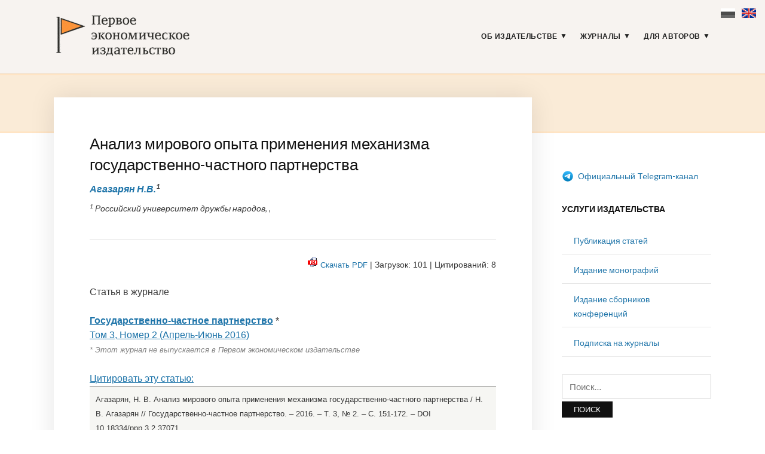

--- FILE ---
content_type: text/html; charset=UTF-8
request_url: https://1economic.ru/lib/37071
body_size: 14670
content:
<!DOCTYPE html>
<html lang="ru-RU">
<head>
<meta charset="UTF-8">
<meta name="viewport" content="width=device-width, initial-scale=1">
<link rel="profile" href="http://gmpg.org/xfn/11">

<link rel="apple-touch-icon" sizes="180x180" href="/apple-touch-icon.png">
<link rel="icon" type="image/png" sizes="32x32" href="/favicon-32x32.png">
<link rel="icon" type="image/png" sizes="16x16" href="/favicon-16x16.png">
<link rel="manifest" href="/site.webmanifest">
<link rel="mask-icon" href="/safari-pinned-tab.svg" color="#5bbad5">
<meta name="msapplication-TileColor" content="#fbf4f2">
<meta name="theme-color" content="#ffffff">

<meta name="yandex-verification" content="41469d366d5c762b" />

<title>Анализ мирового опыта применения механизма государственно-частного партнерства - Агазарян Н.В. / Государственно-частное партнерство / № 2, 2016 - Первое экономическое издательство -</title>
<meta name='robots' content='max-image-preview:large' />
<link rel='dns-prefetch' href='//fonts.googleapis.com' />
<link rel="alternate" type="application/rss+xml" title="Первое экономическое издательство &raquo; Лента" href="https://1economic.ru/feed" />
<link rel="alternate" type="application/rss+xml" title="Первое экономическое издательство &raquo; Лента комментариев" href="https://1economic.ru/comments/feed" />
<style id='wp-img-auto-sizes-contain-inline-css' type='text/css'>
img:is([sizes=auto i],[sizes^="auto," i]){contain-intrinsic-size:3000px 1500px}
/*# sourceURL=wp-img-auto-sizes-contain-inline-css */
</style>
<style id='wp-block-library-inline-css' type='text/css'>
:root{--wp-block-synced-color:#7a00df;--wp-block-synced-color--rgb:122,0,223;--wp-bound-block-color:var(--wp-block-synced-color);--wp-editor-canvas-background:#ddd;--wp-admin-theme-color:#007cba;--wp-admin-theme-color--rgb:0,124,186;--wp-admin-theme-color-darker-10:#006ba1;--wp-admin-theme-color-darker-10--rgb:0,107,160.5;--wp-admin-theme-color-darker-20:#005a87;--wp-admin-theme-color-darker-20--rgb:0,90,135;--wp-admin-border-width-focus:2px}@media (min-resolution:192dpi){:root{--wp-admin-border-width-focus:1.5px}}.wp-element-button{cursor:pointer}:root .has-very-light-gray-background-color{background-color:#eee}:root .has-very-dark-gray-background-color{background-color:#313131}:root .has-very-light-gray-color{color:#eee}:root .has-very-dark-gray-color{color:#313131}:root .has-vivid-green-cyan-to-vivid-cyan-blue-gradient-background{background:linear-gradient(135deg,#00d084,#0693e3)}:root .has-purple-crush-gradient-background{background:linear-gradient(135deg,#34e2e4,#4721fb 50%,#ab1dfe)}:root .has-hazy-dawn-gradient-background{background:linear-gradient(135deg,#faaca8,#dad0ec)}:root .has-subdued-olive-gradient-background{background:linear-gradient(135deg,#fafae1,#67a671)}:root .has-atomic-cream-gradient-background{background:linear-gradient(135deg,#fdd79a,#004a59)}:root .has-nightshade-gradient-background{background:linear-gradient(135deg,#330968,#31cdcf)}:root .has-midnight-gradient-background{background:linear-gradient(135deg,#020381,#2874fc)}:root{--wp--preset--font-size--normal:16px;--wp--preset--font-size--huge:42px}.has-regular-font-size{font-size:1em}.has-larger-font-size{font-size:2.625em}.has-normal-font-size{font-size:var(--wp--preset--font-size--normal)}.has-huge-font-size{font-size:var(--wp--preset--font-size--huge)}.has-text-align-center{text-align:center}.has-text-align-left{text-align:left}.has-text-align-right{text-align:right}.has-fit-text{white-space:nowrap!important}#end-resizable-editor-section{display:none}.aligncenter{clear:both}.items-justified-left{justify-content:flex-start}.items-justified-center{justify-content:center}.items-justified-right{justify-content:flex-end}.items-justified-space-between{justify-content:space-between}.screen-reader-text{border:0;clip-path:inset(50%);height:1px;margin:-1px;overflow:hidden;padding:0;position:absolute;width:1px;word-wrap:normal!important}.screen-reader-text:focus{background-color:#ddd;clip-path:none;color:#444;display:block;font-size:1em;height:auto;left:5px;line-height:normal;padding:15px 23px 14px;text-decoration:none;top:5px;width:auto;z-index:100000}html :where(.has-border-color){border-style:solid}html :where([style*=border-top-color]){border-top-style:solid}html :where([style*=border-right-color]){border-right-style:solid}html :where([style*=border-bottom-color]){border-bottom-style:solid}html :where([style*=border-left-color]){border-left-style:solid}html :where([style*=border-width]){border-style:solid}html :where([style*=border-top-width]){border-top-style:solid}html :where([style*=border-right-width]){border-right-style:solid}html :where([style*=border-bottom-width]){border-bottom-style:solid}html :where([style*=border-left-width]){border-left-style:solid}html :where(img[class*=wp-image-]){height:auto;max-width:100%}:where(figure){margin:0 0 1em}html :where(.is-position-sticky){--wp-admin--admin-bar--position-offset:var(--wp-admin--admin-bar--height,0px)}@media screen and (max-width:600px){html :where(.is-position-sticky){--wp-admin--admin-bar--position-offset:0px}}

/*# sourceURL=wp-block-library-inline-css */
</style><style id='global-styles-inline-css' type='text/css'>
:root{--wp--preset--aspect-ratio--square: 1;--wp--preset--aspect-ratio--4-3: 4/3;--wp--preset--aspect-ratio--3-4: 3/4;--wp--preset--aspect-ratio--3-2: 3/2;--wp--preset--aspect-ratio--2-3: 2/3;--wp--preset--aspect-ratio--16-9: 16/9;--wp--preset--aspect-ratio--9-16: 9/16;--wp--preset--color--black: #000000;--wp--preset--color--cyan-bluish-gray: #abb8c3;--wp--preset--color--white: #ffffff;--wp--preset--color--pale-pink: #f78da7;--wp--preset--color--vivid-red: #cf2e2e;--wp--preset--color--luminous-vivid-orange: #ff6900;--wp--preset--color--luminous-vivid-amber: #fcb900;--wp--preset--color--light-green-cyan: #7bdcb5;--wp--preset--color--vivid-green-cyan: #00d084;--wp--preset--color--pale-cyan-blue: #8ed1fc;--wp--preset--color--vivid-cyan-blue: #0693e3;--wp--preset--color--vivid-purple: #9b51e0;--wp--preset--gradient--vivid-cyan-blue-to-vivid-purple: linear-gradient(135deg,rgb(6,147,227) 0%,rgb(155,81,224) 100%);--wp--preset--gradient--light-green-cyan-to-vivid-green-cyan: linear-gradient(135deg,rgb(122,220,180) 0%,rgb(0,208,130) 100%);--wp--preset--gradient--luminous-vivid-amber-to-luminous-vivid-orange: linear-gradient(135deg,rgb(252,185,0) 0%,rgb(255,105,0) 100%);--wp--preset--gradient--luminous-vivid-orange-to-vivid-red: linear-gradient(135deg,rgb(255,105,0) 0%,rgb(207,46,46) 100%);--wp--preset--gradient--very-light-gray-to-cyan-bluish-gray: linear-gradient(135deg,rgb(238,238,238) 0%,rgb(169,184,195) 100%);--wp--preset--gradient--cool-to-warm-spectrum: linear-gradient(135deg,rgb(74,234,220) 0%,rgb(151,120,209) 20%,rgb(207,42,186) 40%,rgb(238,44,130) 60%,rgb(251,105,98) 80%,rgb(254,248,76) 100%);--wp--preset--gradient--blush-light-purple: linear-gradient(135deg,rgb(255,206,236) 0%,rgb(152,150,240) 100%);--wp--preset--gradient--blush-bordeaux: linear-gradient(135deg,rgb(254,205,165) 0%,rgb(254,45,45) 50%,rgb(107,0,62) 100%);--wp--preset--gradient--luminous-dusk: linear-gradient(135deg,rgb(255,203,112) 0%,rgb(199,81,192) 50%,rgb(65,88,208) 100%);--wp--preset--gradient--pale-ocean: linear-gradient(135deg,rgb(255,245,203) 0%,rgb(182,227,212) 50%,rgb(51,167,181) 100%);--wp--preset--gradient--electric-grass: linear-gradient(135deg,rgb(202,248,128) 0%,rgb(113,206,126) 100%);--wp--preset--gradient--midnight: linear-gradient(135deg,rgb(2,3,129) 0%,rgb(40,116,252) 100%);--wp--preset--font-size--small: 13px;--wp--preset--font-size--medium: 20px;--wp--preset--font-size--large: 36px;--wp--preset--font-size--x-large: 42px;--wp--preset--spacing--20: 0.44rem;--wp--preset--spacing--30: 0.67rem;--wp--preset--spacing--40: 1rem;--wp--preset--spacing--50: 1.5rem;--wp--preset--spacing--60: 2.25rem;--wp--preset--spacing--70: 3.38rem;--wp--preset--spacing--80: 5.06rem;--wp--preset--shadow--natural: 6px 6px 9px rgba(0, 0, 0, 0.2);--wp--preset--shadow--deep: 12px 12px 50px rgba(0, 0, 0, 0.4);--wp--preset--shadow--sharp: 6px 6px 0px rgba(0, 0, 0, 0.2);--wp--preset--shadow--outlined: 6px 6px 0px -3px rgb(255, 255, 255), 6px 6px rgb(0, 0, 0);--wp--preset--shadow--crisp: 6px 6px 0px rgb(0, 0, 0);}:where(.is-layout-flex){gap: 0.5em;}:where(.is-layout-grid){gap: 0.5em;}body .is-layout-flex{display: flex;}.is-layout-flex{flex-wrap: wrap;align-items: center;}.is-layout-flex > :is(*, div){margin: 0;}body .is-layout-grid{display: grid;}.is-layout-grid > :is(*, div){margin: 0;}:where(.wp-block-columns.is-layout-flex){gap: 2em;}:where(.wp-block-columns.is-layout-grid){gap: 2em;}:where(.wp-block-post-template.is-layout-flex){gap: 1.25em;}:where(.wp-block-post-template.is-layout-grid){gap: 1.25em;}.has-black-color{color: var(--wp--preset--color--black) !important;}.has-cyan-bluish-gray-color{color: var(--wp--preset--color--cyan-bluish-gray) !important;}.has-white-color{color: var(--wp--preset--color--white) !important;}.has-pale-pink-color{color: var(--wp--preset--color--pale-pink) !important;}.has-vivid-red-color{color: var(--wp--preset--color--vivid-red) !important;}.has-luminous-vivid-orange-color{color: var(--wp--preset--color--luminous-vivid-orange) !important;}.has-luminous-vivid-amber-color{color: var(--wp--preset--color--luminous-vivid-amber) !important;}.has-light-green-cyan-color{color: var(--wp--preset--color--light-green-cyan) !important;}.has-vivid-green-cyan-color{color: var(--wp--preset--color--vivid-green-cyan) !important;}.has-pale-cyan-blue-color{color: var(--wp--preset--color--pale-cyan-blue) !important;}.has-vivid-cyan-blue-color{color: var(--wp--preset--color--vivid-cyan-blue) !important;}.has-vivid-purple-color{color: var(--wp--preset--color--vivid-purple) !important;}.has-black-background-color{background-color: var(--wp--preset--color--black) !important;}.has-cyan-bluish-gray-background-color{background-color: var(--wp--preset--color--cyan-bluish-gray) !important;}.has-white-background-color{background-color: var(--wp--preset--color--white) !important;}.has-pale-pink-background-color{background-color: var(--wp--preset--color--pale-pink) !important;}.has-vivid-red-background-color{background-color: var(--wp--preset--color--vivid-red) !important;}.has-luminous-vivid-orange-background-color{background-color: var(--wp--preset--color--luminous-vivid-orange) !important;}.has-luminous-vivid-amber-background-color{background-color: var(--wp--preset--color--luminous-vivid-amber) !important;}.has-light-green-cyan-background-color{background-color: var(--wp--preset--color--light-green-cyan) !important;}.has-vivid-green-cyan-background-color{background-color: var(--wp--preset--color--vivid-green-cyan) !important;}.has-pale-cyan-blue-background-color{background-color: var(--wp--preset--color--pale-cyan-blue) !important;}.has-vivid-cyan-blue-background-color{background-color: var(--wp--preset--color--vivid-cyan-blue) !important;}.has-vivid-purple-background-color{background-color: var(--wp--preset--color--vivid-purple) !important;}.has-black-border-color{border-color: var(--wp--preset--color--black) !important;}.has-cyan-bluish-gray-border-color{border-color: var(--wp--preset--color--cyan-bluish-gray) !important;}.has-white-border-color{border-color: var(--wp--preset--color--white) !important;}.has-pale-pink-border-color{border-color: var(--wp--preset--color--pale-pink) !important;}.has-vivid-red-border-color{border-color: var(--wp--preset--color--vivid-red) !important;}.has-luminous-vivid-orange-border-color{border-color: var(--wp--preset--color--luminous-vivid-orange) !important;}.has-luminous-vivid-amber-border-color{border-color: var(--wp--preset--color--luminous-vivid-amber) !important;}.has-light-green-cyan-border-color{border-color: var(--wp--preset--color--light-green-cyan) !important;}.has-vivid-green-cyan-border-color{border-color: var(--wp--preset--color--vivid-green-cyan) !important;}.has-pale-cyan-blue-border-color{border-color: var(--wp--preset--color--pale-cyan-blue) !important;}.has-vivid-cyan-blue-border-color{border-color: var(--wp--preset--color--vivid-cyan-blue) !important;}.has-vivid-purple-border-color{border-color: var(--wp--preset--color--vivid-purple) !important;}.has-vivid-cyan-blue-to-vivid-purple-gradient-background{background: var(--wp--preset--gradient--vivid-cyan-blue-to-vivid-purple) !important;}.has-light-green-cyan-to-vivid-green-cyan-gradient-background{background: var(--wp--preset--gradient--light-green-cyan-to-vivid-green-cyan) !important;}.has-luminous-vivid-amber-to-luminous-vivid-orange-gradient-background{background: var(--wp--preset--gradient--luminous-vivid-amber-to-luminous-vivid-orange) !important;}.has-luminous-vivid-orange-to-vivid-red-gradient-background{background: var(--wp--preset--gradient--luminous-vivid-orange-to-vivid-red) !important;}.has-very-light-gray-to-cyan-bluish-gray-gradient-background{background: var(--wp--preset--gradient--very-light-gray-to-cyan-bluish-gray) !important;}.has-cool-to-warm-spectrum-gradient-background{background: var(--wp--preset--gradient--cool-to-warm-spectrum) !important;}.has-blush-light-purple-gradient-background{background: var(--wp--preset--gradient--blush-light-purple) !important;}.has-blush-bordeaux-gradient-background{background: var(--wp--preset--gradient--blush-bordeaux) !important;}.has-luminous-dusk-gradient-background{background: var(--wp--preset--gradient--luminous-dusk) !important;}.has-pale-ocean-gradient-background{background: var(--wp--preset--gradient--pale-ocean) !important;}.has-electric-grass-gradient-background{background: var(--wp--preset--gradient--electric-grass) !important;}.has-midnight-gradient-background{background: var(--wp--preset--gradient--midnight) !important;}.has-small-font-size{font-size: var(--wp--preset--font-size--small) !important;}.has-medium-font-size{font-size: var(--wp--preset--font-size--medium) !important;}.has-large-font-size{font-size: var(--wp--preset--font-size--large) !important;}.has-x-large-font-size{font-size: var(--wp--preset--font-size--x-large) !important;}
/*# sourceURL=global-styles-inline-css */
</style>

<style id='classic-theme-styles-inline-css' type='text/css'>
/*! This file is auto-generated */
.wp-block-button__link{color:#fff;background-color:#32373c;border-radius:9999px;box-shadow:none;text-decoration:none;padding:calc(.667em + 2px) calc(1.333em + 2px);font-size:1.125em}.wp-block-file__button{background:#32373c;color:#fff;text-decoration:none}
/*# sourceURL=/wp-includes/css/classic-themes.min.css */
</style>
<link rel='stylesheet' id='knbase-style-css' href='https://1economic.ru/wp-content/plugins/knbase/knbase.css?ver=1.0.10.1568613038' type='text/css' media='all' />
<link rel='stylesheet' id='chld_thm_cfg_parent-css' href='https://1economic.ru/wp-content/themes/faith/style.css?ver=1.0.10.1568613038' type='text/css' media='all' />
<link rel='stylesheet' id='faith-style-css' href='https://1economic.ru/wp-content/themes/1economic/style.css?ver=1.0.10.1568613038' type='text/css' media='all' />
<link rel='stylesheet' id='faith-webfonts-css' href='//fonts.googleapis.com/css?family=Lato%3A400%2C400i%2C700%2C700i&#038;subset=latin%2Clatin-ext' type='text/css' media='all' />
<script type="text/javascript" src="https://1economic.ru/wp-includes/js/jquery/jquery.min.js?ver=3.7.1" id="jquery-core-js"></script>
<script type="text/javascript" src="https://1economic.ru/wp-includes/js/jquery/jquery-migrate.min.js?ver=3.4.1" id="jquery-migrate-js"></script>
<script type="text/javascript" src="https://1economic.ru/wp-content/themes/faith/js/jquery.slicknav.min.js?ver=1" id="jquery-slicknav-js"></script>
<script type="text/javascript" src="https://1economic.ru/wp-content/themes/faith/js/superfish.min.js?ver=1" id="jquery-superfish-js"></script>
<link rel="canonical" href="https://1economic.ru/lib/37071" />

<!-- serv-meta -->
<title></title>
<title></title>
<meta name="description" content="В статье анализируется международный опыт развития ГЧП на примере экономически развитых, развивающихся стран, а также стран с переходной экономикой. Работа нацелена на выявление лучших мировых практик в целях определения наиболее благоприятных условий для практической реализации подходов ГЧП в России.
В статье сделан ряд ключевых выводов о том, что ГЧП в инфраструктурных отраслях позволяет странам и регионам привлекать средства для развития и совершенствования энергетики, водоснабжения, транспорта, телекоммуникаций, информационных технологий и других направлений за счет участия частных и государственных учреждений. Там, где существуют региональные проблемы с устаревающей инфраструктурой или требуются более эффективные услуги, партнерство с частным сектором может способствовать укреплению новых решений для комплексного развития стран и регионов.">

<meta property="fb:app_id" content="165098701479352" />
<meta property="og:site_name" content="1ECONOMIC.RU" />
<meta property="og:type" content="article" />
<meta property="og:url" content="https://1economic.ru/lib/37071" />
<meta property="og:locale" content="ru_RU" />
<meta property="og:locale:alternate" content="en_US" />
<meta property="og:title" content="Агазарян Н.В. (2016) Анализ мирового опыта применения механизма государственно-частного партнерства" />
<meta property="og:description" content="В статье анализируется международный опыт развития ГЧП на примере экономически развитых, развивающихся стран, а также стран с переходной экономикой. Работа нацелена на выявление лучших мировых практик в целях определения наиболее благоприятных условий для практической реализации подходов ГЧП в России.
В статье сделан ряд ключевых выводов о том, что ГЧП в инфраструктурных отраслях позволяет странам и регионам привлекать средства для развития и совершенствования энергетики, водоснабжения, транспорта, телекоммуникаций, информационных технологий и других направлений за счет участия частных и государственных учреждений. Там, где существуют региональные проблемы с устаревающей инфраструктурой или требуются более эффективные услуги, партнерство с частным сектором может способствовать укреплению новых решений для комплексного развития стран и регионов." />
<meta property="og:image" content="https://1economic.ru/gr/journals/cover-ppp-200_300.jpg" />
<meta property="og:image:width" content="200" />
<meta property="og:image:height" content="300" />
<meta property="og:image:type" content="image/jpeg" />
<meta property="og:image:alt" content="Государственно-частное партнерство" />
<meta property="og:updated_time" content="1769341418" />
<meta property="twitter:card" content="summary_large_image" />
<meta property="twitter:url" content="https://1economic.ru/lib/37071" />
<meta property="twitter:description" content="В статье анализируется международный опыт развития ГЧП на примере экономически развитых, развивающихся стран, а также стран с переходной экономикой. Работа нацелена на выявление лучших мировых практик в целях определения наиболее благоприятных условий для практической реализации подходов ГЧП в России.
В статье сделан ряд ключевых выводов о том, что ГЧП в инфраструктурных отраслях позволяет странам и регионам привлекать средства для развития и совершенствования энергетики, водоснабжения, транспорта, телекоммуникаций, информационных технологий и других направлений за счет участия частных и государственных учреждений. Там, где существуют региональные проблемы с устаревающей инфраструктурой или требуются более эффективные услуги, партнерство с частным сектором может способствовать укреплению новых решений для комплексного развития стран и регионов." />
<meta property="twitter:image" content="https://1economic.ru/gr/journals/cover-ppp-200_300.jpg" />
<meta property="twitter:title" content="Агазарян Н.В. (2016) Анализ мирового опыта применения механизма государственно-частного партнерства" />
	<style id="faith-custom-header-styles" type="text/css">
			.site-title,
		.site-description {
			position: absolute;
			clip: rect(1px, 1px, 1px, 1px);
		}
		</style>
	<link rel="icon" href="https://1economic.ru/wp-content/uploads/2020/05/cropped-fe_flag_square_512-1-32x32.png" sizes="32x32" />
<link rel="icon" href="https://1economic.ru/wp-content/uploads/2020/05/cropped-fe_flag_square_512-1-192x192.png" sizes="192x192" />
<link rel="apple-touch-icon" href="https://1economic.ru/wp-content/uploads/2020/05/cropped-fe_flag_square_512-1-180x180.png" />
<meta name="msapplication-TileImage" content="https://1economic.ru/wp-content/uploads/2020/05/cropped-fe_flag_square_512-1-270x270.png" />
		<style type="text/css" id="wp-custom-css">
			.paper-submit-button {
    background-color: #e05f28;
    color: #fff;
    padding: 5px 12px;
    -webkit-border-radius: 3px;
    -moz-border-radius: 3px;
    border-radius: 3px;
    text-decoration: none!important;	
}

.paper-submit-button :focus :hover {
    background-color: #e05f28;
    color: #ccc !important;
    padding: 5px 12px;
    -webkit-border-radius: 3px;
    -moz-border-radius: 3px;
    border-radius: 3px;
    text-decoration: none!important;	
}

.paper-submit-link {
	margin-top:20px;
}

.paper-submit-link a {
    background-color: #e05f28;
    color: #fff !important;
    padding: 5px 12px;
    -webkit-border-radius: 3px;
    -moz-border-radius: 3px;
    border-radius: 3px;
    text-decoration: none!important;	
	
}

.paper-submit-link a:focus {
    background-color: #e05f28;
    color: #ccc !important;
    padding: 5px 12px;
    -webkit-border-radius: 3px;
    -moz-border-radius: 3px;
    border-radius: 3px;
    text-decoration: none!important;	
	
}

.paper-submit-link a:hover {
    background-color: #e05f28;
    color: #ccc !important;
    padding: 5px 12px;
    -webkit-border-radius: 3px;
    -moz-border-radius: 3px;
    border-radius: 3px;
    text-decoration: none!important;	
	
}

.paper-submit-link a:active {
    background-color: #e05f28;
    color: #ccc !important;
    padding: 5px 12px;
    -webkit-border-radius: 3px;
    -moz-border-radius: 3px;
    border-radius: 3px;
    text-decoration: none!important;	
	
}

		</style>
		</head>

<body class="wp-singular page-template page-template-page-templates page-template-page-lib page-template-page-templatespage-lib-php page page-id-10 wp-custom-logo wp-theme-faith wp-child-theme-1economic group-blog comments-closed ">

<div id="container">
    <div class="lang-flags"><a><i class="flag-ru-gray" title="Russian (current)">&nbsp;</i></a> &nbsp; <a href="#en" hreflang="en" title="Switch to English"><i class="flag-en">&nbsp;</i></a></div>

	<a class="skip-link screen-reader-text" href="#site-main">Skip to content</a>
	<header class="site-header clearfix" role="banner">
	
		<div class="wrapper wrapper-header clearfix">

			<div class="site-branding clearfix">
				<a href="https://1economic.ru/" class="custom-logo-link" rel="home"><img width="318" height="100" src="https://1economic.ru/wp-content/uploads/2019/09/1economic_logo_line.gif" class="custom-logo" alt="Первое экономическое издательство" /></a>			</div><!-- .site-branding --><!-- ws fix
	
	        	        --><div id="site-header-navigation">
	
		        <div class="navbar-header">

					<div id="menu-main-slick" class="menu-glavnoe-menyu-container"><ul id="menu-slide-in" class="menu"><li id="menu-item-48" class="menu-item menu-item-type-post_type menu-item-object-page menu-item-has-children menu-item-48"><a href="https://1economic.ru/about">Об издательстве</a>
<ul class="sub-menu">
	<li id="menu-item-744" class="menu-item menu-item-type-post_type menu-item-object-page menu-item-744"><a href="https://1economic.ru/vacancy">Вакансии</a></li>
	<li id="menu-item-163" class="menu-item menu-item-type-post_type menu-item-object-page menu-item-163"><a href="https://1economic.ru/contacts">Контакты</a></li>
</ul>
</li>
<li id="menu-item-6" class="menu-item menu-item-type-post_type menu-item-object-page menu-item-has-children menu-item-6"><a href="https://1economic.ru/journals">Журналы</a>
<ul class="sub-menu">
	<li id="menu-item-19" class="menu-item menu-item-type-custom menu-item-object-custom menu-item-19"><a href="/journals/vinec">Вопросы инновационной экономики <sup style="color:#e05f28"> ВАК </sup></a></li>
	<li class="menu-item menu-item-type-custom menu-item-object-custom menu-item-19"><a href="/journals/zhs">Жилищные стратегии <sup style="color:#e05f28"> ВАК </sup></a></li>
	<li class="menu-item menu-item-type-custom menu-item-object-custom menu-item-19"><a href="/journals/ide">Информатизация в цифровой экономике <sup style="color:#e05f28"> ВАК </sup></a></li>
	<li class="menu-item menu-item-type-custom menu-item-object-custom menu-item-19"><a href="/journals/ce">Креативная экономика <sup style="color:#e05f28"> ВАК </sup></a></li>
	<li class="menu-item menu-item-type-custom menu-item-object-custom menu-item-19"><a href="/journals/lim">Лидерство и менеджмент <sup style="color:#e05f28"> ВАК </sup></a></li>
	<li class="menu-item menu-item-type-custom menu-item-object-custom menu-item-19"><a href="/journals/marketing">Маркетинг и маркетинговые исследования <sup style="color:#e05f28"> ВАК </sup></a></li>
	<li class="menu-item menu-item-type-custom menu-item-object-custom menu-item-19"><a href="/journals/ppib">Продовольственная политика и безопасность <sup style="color:#e05f28"> ВАК </sup></a></li>
	<li class="menu-item menu-item-type-custom menu-item-object-custom menu-item-19"><a href="/journals/tek">Теневая экономика <sup style="color:#e05f28"> ВАК </sup></a></li>
	<li class="menu-item menu-item-type-custom menu-item-object-custom menu-item-19"><a href="/journals/ufr">Управление финансовыми рисками <sup style="color:#e05f28"> ВАК </sup></a></li>
	<li class="menu-item menu-item-type-custom menu-item-object-custom menu-item-19"><a href="/journals/evp">Экономика высокотехнологичных производств <sup style="color:#e05f28"> ВАК </sup></a></li>
	<li class="menu-item menu-item-type-custom menu-item-object-custom menu-item-19"><a href="/journals/sport">Экономика и управление в спорте <sup style="color:#e05f28"> ВАК </sup></a></li>
	<li class="menu-item menu-item-type-custom menu-item-object-custom menu-item-19"><a href="/journals/et">Экономика труда <sup style="color:#e05f28"> ВАК </sup></a></li>
	<li class="menu-item menu-item-type-custom menu-item-object-custom menu-item-19"><a href="/journals/asia">Экономика Центральной Азии <sup style="color:#e05f28"> ВАК </sup></a></li>
	<li class="menu-item menu-item-type-custom menu-item-object-custom menu-item-19"><a href="/journals/epp">Экономика, предпринимательство и право <sup style="color:#e05f28"> ВАК </sup></a></li>
	<li class="menu-item menu-item-type-custom menu-item-object-custom menu-item-19"><a href="/journals/ecsec">Экономическая безопасность <sup style="color:#e05f28"> ВАК </sup></a></li>
	<li class="menu-item menu-item-type-custom menu-item-object-custom menu-item-19"><a href="/journals/eo">Экономические отношения <sup style="color:#e05f28"> ВАК </sup></a></li>
</ul>
</li>
<li id="menu-item-344" class="menu-item menu-item-type-post_type menu-item-object-page menu-item-has-children menu-item-344"><a href="https://1economic.ru/for-authors">Для авторов</a>
<ul class="sub-menu">
	<li id="menu-item-198" class="menu-item menu-item-type-post_type menu-item-object-page menu-item-198"><a href="https://1economic.ru/call-for-papers">Публикация статей</a></li>
	<li id="menu-item-199" class="menu-item menu-item-type-post_type menu-item-object-page menu-item-199"><a href="https://1economic.ru/mono">Издание монографий и пособий</a></li>
	<li id="menu-item-200" class="menu-item menu-item-type-post_type menu-item-object-page menu-item-200"><a href="https://1economic.ru/conference">Издание сборников конференций</a></li>
	<li id="menu-item-886" class="menu-item menu-item-type-post_type menu-item-object-page menu-item-886"><a href="https://1economic.ru/events">Конференции и семинары</a></li>
	<li id="menu-item-49" class="menu-item menu-item-type-post_type menu-item-object-page menu-item-49"><a href="https://1economic.ru/policy">Редакционная политика</a></li>
	<li id="menu-item-201" class="menu-item menu-item-type-post_type menu-item-object-page menu-item-201"><a href="https://1economic.ru/policy/instructions">Требования к оформлению рукописей</a></li>
	<li id="menu-item-202" class="menu-item menu-item-type-post_type menu-item-object-page menu-item-202"><a href="https://1economic.ru/policy/revision">Положение о повторном рассмотрении рукописи</a></li>
	<li id="menu-item-203" class="menu-item menu-item-type-post_type menu-item-object-page menu-item-203"><a href="https://1economic.ru/policy/ethics">Положение о публикационной этике</a></li>
	<li id="menu-item-861" class="menu-item menu-item-type-post_type menu-item-object-page menu-item-861"><a href="https://1economic.ru/jel">Коды JEL-классификации</a></li>
	<li id="menu-item-335" class="menu-item menu-item-type-post_type menu-item-object-page menu-item-335"><a href="https://1economic.ru/qa">Вопросы и ответы</a></li>
</ul>
</li>
</ul></div>
		        </div><!-- .navbar-header -->

				
				<nav id="menu-main" role="navigation">
					<ul id="menu-main-menu" class="navbar-nav dropdown sf-menu clearfix"><li class="menu-item menu-item-type-post_type menu-item-object-page menu-item-has-children menu-item-48"><a href="https://1economic.ru/about">Об издательстве</a>
<ul class="sub-menu">
	<li class="menu-item menu-item-type-post_type menu-item-object-page menu-item-744"><a href="https://1economic.ru/vacancy">Вакансии</a></li>
	<li class="menu-item menu-item-type-post_type menu-item-object-page menu-item-163"><a href="https://1economic.ru/contacts">Контакты</a></li>
</ul>
</li>
<li class="menu-item menu-item-type-post_type menu-item-object-page menu-item-has-children menu-item-6"><a href="https://1economic.ru/journals">Журналы</a>
<ul class="sub-menu">
	<li class="menu-item menu-item-type-custom menu-item-object-custom menu-item-19"><a href="/journals/vinec">Вопросы инновационной экономики <sup style="color:#e05f28"> ВАК </sup></a></li>
	<li class="menu-item menu-item-type-custom menu-item-object-custom menu-item-19"><a href="/journals/zhs">Жилищные стратегии <sup style="color:#e05f28"> ВАК </sup></a></li>
	<li class="menu-item menu-item-type-custom menu-item-object-custom menu-item-19"><a href="/journals/ide">Информатизация в цифровой экономике <sup style="color:#e05f28"> ВАК </sup></a></li>
	<li class="menu-item menu-item-type-custom menu-item-object-custom menu-item-19"><a href="/journals/ce">Креативная экономика <sup style="color:#e05f28"> ВАК </sup></a></li>
	<li class="menu-item menu-item-type-custom menu-item-object-custom menu-item-19"><a href="/journals/lim">Лидерство и менеджмент <sup style="color:#e05f28"> ВАК </sup></a></li>
	<li class="menu-item menu-item-type-custom menu-item-object-custom menu-item-19"><a href="/journals/marketing">Маркетинг и маркетинговые исследования <sup style="color:#e05f28"> ВАК </sup></a></li>
	<li class="menu-item menu-item-type-custom menu-item-object-custom menu-item-19"><a href="/journals/ppib">Продовольственная политика и безопасность <sup style="color:#e05f28"> ВАК </sup></a></li>
	<li class="menu-item menu-item-type-custom menu-item-object-custom menu-item-19"><a href="/journals/tek">Теневая экономика <sup style="color:#e05f28"> ВАК </sup></a></li>
	<li class="menu-item menu-item-type-custom menu-item-object-custom menu-item-19"><a href="/journals/ufr">Управление финансовыми рисками <sup style="color:#e05f28"> ВАК </sup></a></li>
	<li class="menu-item menu-item-type-custom menu-item-object-custom menu-item-19"><a href="/journals/evp">Экономика высокотехнологичных производств <sup style="color:#e05f28"> ВАК </sup></a></li>
	<li class="menu-item menu-item-type-custom menu-item-object-custom menu-item-19"><a href="/journals/sport">Экономика и управление в спорте <sup style="color:#e05f28"> ВАК </sup></a></li>
	<li class="menu-item menu-item-type-custom menu-item-object-custom menu-item-19"><a href="/journals/et">Экономика труда <sup style="color:#e05f28"> ВАК </sup></a></li>
	<li class="menu-item menu-item-type-custom menu-item-object-custom menu-item-19"><a href="/journals/asia">Экономика Центральной Азии <sup style="color:#e05f28"> ВАК </sup></a></li>
	<li class="menu-item menu-item-type-custom menu-item-object-custom menu-item-19"><a href="/journals/epp">Экономика, предпринимательство и право <sup style="color:#e05f28"> ВАК </sup></a></li>
	<li class="menu-item menu-item-type-custom menu-item-object-custom menu-item-19"><a href="/journals/ecsec">Экономическая безопасность <sup style="color:#e05f28"> ВАК </sup></a></li>
	<li class="menu-item menu-item-type-custom menu-item-object-custom menu-item-19"><a href="/journals/eo">Экономические отношения <sup style="color:#e05f28"> ВАК </sup></a></li>
</ul>
</li>
<li class="menu-item menu-item-type-post_type menu-item-object-page menu-item-has-children menu-item-344"><a href="https://1economic.ru/for-authors">Для авторов</a>
<ul class="sub-menu">
	<li class="menu-item menu-item-type-post_type menu-item-object-page menu-item-198"><a href="https://1economic.ru/call-for-papers">Публикация статей</a></li>
	<li class="menu-item menu-item-type-post_type menu-item-object-page menu-item-199"><a href="https://1economic.ru/mono">Издание монографий и пособий</a></li>
	<li class="menu-item menu-item-type-post_type menu-item-object-page menu-item-200"><a href="https://1economic.ru/conference">Издание сборников конференций</a></li>
	<li class="menu-item menu-item-type-post_type menu-item-object-page menu-item-886"><a href="https://1economic.ru/events">Конференции и семинары</a></li>
	<li class="menu-item menu-item-type-post_type menu-item-object-page menu-item-49"><a href="https://1economic.ru/policy">Редакционная политика</a></li>
	<li class="menu-item menu-item-type-post_type menu-item-object-page menu-item-201"><a href="https://1economic.ru/policy/instructions">Требования к оформлению рукописей</a></li>
	<li class="menu-item menu-item-type-post_type menu-item-object-page menu-item-202"><a href="https://1economic.ru/policy/revision">Положение о повторном рассмотрении рукописи</a></li>
	<li class="menu-item menu-item-type-post_type menu-item-object-page menu-item-203"><a href="https://1economic.ru/policy/ethics">Положение о публикационной этике</a></li>
	<li class="menu-item menu-item-type-post_type menu-item-object-page menu-item-861"><a href="https://1economic.ru/jel">Коды JEL-классификации</a></li>
	<li class="menu-item menu-item-type-post_type menu-item-object-page menu-item-335"><a href="https://1economic.ru/qa">Вопросы и ответы</a></li>
</ul>
</li>
</ul>				</nav><!-- #menu-main -->
			
			</div><!-- #site-header-navigation -->
						
		</div><!-- .wrapper .wrapper-header .clearfix -->

	</header><!-- .site-header -->
		<div id="ilovewp-hero" class="ilovewp-hero-blankfill">
	</div><!-- #ilovewp-hero -->

	<div id="site-main" class="page-has-frame">

		<div class="wrapper wrapper-main wrapper-reversed clearfix">
		
			<div class="wrapper-frame clearfix">
			
				<main id="site-content" class="site-main" role="main">
				
										
					<div class="site-content-wrapper clearfix">
	
						
<article id="post-10" class="post-10 page type-page status-publish hentry">

	<header class="ilovewp-page-intro ilovewp-page-inner">
		<h1 class="lib-page-title">Анализ мирового опыта применения механизма государственно-частного партнерства</h1><i><p><b><a href="#authors" title="Подробнее...">Агазарян Н.В.</a><sup>1</sup></b><br><small><sup>1</sup> Российский университет дружбы народов, ,</small></p></i>
	</header><!-- .ilovewp-page-intro -->

	<div class="post-single clearfix">

		<p class="download-links" style="font-size:0.9em;"><i title="Доступно в формате PDF" class="avail-pdf">&nbsp;</i><a onclick="pdf_download_click()" class="pdf-download-link" href="/lib/37071/?download=SMKUXKWGMGJWWHZK">Скачать PDF</a> | Загрузок: 101 | Цитирований: 8</p><div id="hidden_related" style="display:none;transition-timing-function: ease;"></div>
        <script>
        function pdf_download_click() {
            var x = document.getElementById('hidden_related');
            if (x.style.display === 'none') {
                x.style.display = 'block';
            } else {
                x.style.display = 'none';
            }
        }
        </script>
        <p>Статья в журнале</p><p><b><a href="/journals/ppp">Государственно-частное партнерство</a> </b>  *<br><a href="/journals/ppp/archive/75086">Том 3, Номер 2 (Апрель-Июнь 2016)</a><br><i><span style="color:gray;font-size:small;" title="Журнал выпускался в Издательстве «Креативная экономика». Архив журнала размещен на этом сайте в исключительно информационных целях">* Этот журнал не выпускается в Первом экономическом издательстве</span></i></p><p style="margin: 0;"><a href="#citation" title="см. все форматы: ГОСТ, APA, AMA/Vancouver, MDPI & ASC">Цитировать эту статью:</a><div class="related-block" style="font-face:Verdana;margin:0; padding:10px; font-size:0.8em;width:100%; background-color:#f6f6f3; border-top-color:gray; border-top-width:1px;border-top-style:solid; border-bottom-color:gray; border-bottom-width:1px;border-bottom-style:solid;">Агазарян, Н. В. Анализ мирового опыта применения механизма государственно-частного партнерства / Н. В. Агазарян // Государственно-частное партнерство. – 2016. – Т. 3, № 2. – С. 151-172. – DOI 10.18334/ppp.3.2.37071<hr>Agazaryan, N. V. (2016). Analysis of the World Experience of Public-Private Partnership Application. <i>, 3</i>(2), 151-172.  https://doi.org/10.18334/ppp.3.2.37071</div></p><p>Эта статья проиндексирована РИНЦ, см. <a target="_blank" href="https://elibrary.ru/item.asp?id=28786717">https://elibrary.ru/item.asp?id=28786717</a><br>Цитирований: <b><a title="Список статей, цитирующих данную (откроется в новом окне) - Вы должны быть авторизованы в elibrary.ru, иначе ссылка не сработает" target="_blank" href="https://elibrary.ru/cit_items.asp?id=28786717">8</a></b> по состоянию на 05.09.2022</p><p>Аннотация:<br>В статье анализируется международный опыт развития ГЧП на примере экономически развитых, развивающихся стран, а также стран с переходной экономикой. Работа нацелена на выявление лучших мировых практик в целях определения наиболее благоприятных условий для практической реализации подходов ГЧП в России.
В статье сделан ряд ключевых выводов о том, что ГЧП в инфраструктурных отраслях позволяет странам и регионам привлекать средства для развития и совершенствования энергетики, водоснабжения, транспорта, телекоммуникаций, информационных технологий и других направлений за счет участия частных и государственных учреждений. Там, где существуют региональные проблемы с устаревающей инфраструктурой или требуются более эффективные услуги, партнерство с частным сектором может способствовать укреплению новых решений для комплексного развития стран и регионов.</p><p>Ключевые слова: экономический рост, конкурентоспособность, государственно-частное партнерство, инфраструктура</p><p>Тезисы (Highlights):<br><i><ul><li>► развитие ГЧП в мире можно разделить на определенные три ступени</li><li>► большинство стран до сих пор находятся на первой ступени развития ГЧП, которая включает разработку законодательной базы и стандартов для ГЧП</li><li>► на второй ступени находятся подавляющее большинство развитых государств Европы, таких как Германия, Франция, Испания, Италия, а с остального мира – такие государства, как США, Канада, Новая Зеландия, Япония и Россия</li><li>► на третьей стадии развития ГЧП находятся только Великобритания, Австралия, Южная Корея и Ирландия</li><li>► в последнее время в определенных государствах стали появляться проекты ГЧП в сферах, которые до этого считались исключительной прерогативой государства</li></ul></i></p><p>Источники:<br> <div style="word-break:break-all">1. Вашаломидзе Е.В. Развитие государственно-частного партнерства в условиях инновационной модернизации экономики // Интернет-журнал «Науковедение». – 2014. – № 6.<br />
2. Гафурова Г.Т. Опыт Индии в поддержке и развитии государственно-частного партнерства // Актуальные проблемы экономики и права. – 2013. – № 3. – С. 52-57.<br />
3. Глушков С.А., Уварова А.А. Мировой опыт и перспективы использования ГЧП в России // Транспорт Российской Федерации. – 2012. – № 3.<br />
4. Завьялова Е.Б. Государственно-частное партнерство во внешнеэкономической деятельности // Российский внешнеэкономический вестник. – 2013. – № 2. – <br />
С. 52-61.<br />
5. Захаров А.Н., Овакимян М.С. Использование зарубежного опыта государственно-частного партнерства в решении экономических задач России // Российский внешнеэкономический вестник. – 2013. – № 6.<br />
6. Мерзлов И.Ю. Международный опыт развития государственно-частного партнерства в экономически развитых странах: институциональный аспект // Вестник Пермского университета. Серия: Экономика. – 2012. – № 3. – С. 75-81.<br />
7. Кузьмин В.А. Государственно-частное партнерство: опыт реализации механизма в Германии и возможности его использования в России [Электронный ресурс] // PPPinrussia.ru. – 2014. – Режим доступа: http://www.pppinrussia.ru/userfiles<br />
8. Садыхов А.П. Информационно-аналитическая справка об опыте ГЧП в Южно-Африканской Республике [Электронный ресурс] // PPPinrussia.ru. – 2015. – Режим доступа: http://www.pppinrussia.ru/userﬁles<br />
9. Садыхов А.П. Информационно-аналитическая справка об опыте ГЧП в Бразилии [Электронный ресурс] // PPPinrussia.ru. – 2015. – Режим доступа: http://www.pppinrussia.ru/main/publications/foreign<br />
10. Петрова И.В. Понятие государственно-частного партнерства: оценка зарубежных и отечественных определений // Вестник экономической науки Украины. – 2014. – № 3.<br />
11. Петрова И.В., Тараш Л.И. Мировые и европейские тенденции развития ГЧП в определении приоритетных сфер применения // Вестник экономической науки Украины. – 2015. – № 1.<br />
12. Методические рекомендации по развитию институциональной среды в сфере государственно- частного партнерства в субъектах РФ / М.В. Ткаченко, А.А. Долгов, Г.А. Борщевский [и др.]. – М.: Центр развития государственно-частного партнерства, 2014.<br />
13. Хачатурян Н.С. Мировой опыт формирования эффективных механизмов взаимодействия государства и бизнеса в современных условиях // Terra Economicus. – 2013. – Т. 11. – № 1-3. – С. 14-18.<br />
14. Официальный сайт Национального совета по ГЧП США (http://ncppp.org).<br />
15. Официальный сайт Национального финансового агентства развития ГЧП Ирландии (http://ppp.gov.ie).<br />
16. Официальный сайт Центра развития ГЧП Великобритании (PUK) (http://www.partnershipsuk.org.uk).<br />
17. Официальный сайт Центра развития ГЧП Португалии (http://www.parpublica.pt).<br />
18. Официальный сайт Центра развития ГЧП Франции (http://www.cefoppp.org).<br />
19. Официального сайта Федерального информационного портала «ГЧП инфо» инфраструктура и ГЧП в России (http://www.pppi.ru).</div></p><div id="citation" class="related-block" style="font-face:Verdana;margin:20px 0; padding:10px; font-size:0.8em;width:100%; background-color:#f6f6f3; border-top-color:gray; border-top-width:1px;border-top-style:solid; border-bottom-color:gray; border-bottom-width:1px;border-bottom-style:solid;"><b><i><a href="#top" title="Вернуться">Цитировать (все форматы):</a></i></b><br><br><b>ГОСТ</b><br>Агазарян, Н. В. Анализ мирового опыта применения механизма государственно-частного партнерства / Н. В. Агазарян // Государственно-частное партнерство. – 2016. – Т. 3, № 2. – С. 151-172. – DOI 10.18334/ppp.3.2.37071<b><br><br>APA</b><br>Агазарян, Н. В. (2016). Анализ мирового опыта применения механизма государственно-частного партнерства. <i>Государственно-частное партнерство, 3</i>(2), 151-172.  https://doi.org/10.18334/ppp.3.2.37071<br><br>Agazaryan, N. V. (2016). Analysis of the World Experience of Public-Private Partnership Application. <i>, 3</i>(2), 151-172.  https://doi.org/10.18334/ppp.3.2.37071<b><br><br>AMA/Vancouver</b><br>Агазарян НВ. Анализ мирового опыта применения механизма государственно-частного партнерства. <i>Государственно-частное партнерство</i>. 2016; 3</i>(2):151-172.  https://doi.org/10.18334/ppp.3.2.37071<br><br>Agazaryan NV. Analysis of the World Experience of Public-Private Partnership Application. <i></i>. 2016; 3</i>(2):151-172.  https://doi.org/10.18334/ppp.3.2.37071<b><br><br>MDPI and ACS Style</b><br>Agazaryan, N.V. Analysis of the World Experience of Public-Private Partnership Application. <i></i> <b>2016</b>, <i>3</i>, 151-172.  https://doi.org/10.18334/ppp.3.2.37071<b><br><br>Chicago/Turabian Style</b><br>Agazaryan, Nerses Vardanovich 2016 "Analysis of the World Experience of Public-Private Partnership Application" <i> </i> 3, no. 2:151-172. https://doi.org/10.18334/ppp.3.2.37071</div><p style="color:lightgray"><small><i>Страница обновлена: 25.01.2026 в 11:43:38</i></small></p><div id="en">&nbsp;</div><hr style="margin-top:20px;margin-bottom:20px;"><div style="padding:10px; background-color:floralwhite;"><i class="flag-en">&nbsp;</i><p class="download-links" style="font-size:0.9em;"><i title="Доступно в формате PDF" class="avail-pdf">&nbsp;</i><a onclick="pdf_download_click()" class="pdf-download-link" href="/lib/37071/?download=KUSFXXGGMGJGGHDK">Download PDF</a> | Downloads: 101 | Citations: 8</p><h4>Analysis of the World Experience of Public-Private Partnership Application</h4>Agazaryan N.V.<br><br><p>Journal paper</p><p><b><a href="/journals/ppp"></a> </b>  *<br><a href="/journals/ppp/archive/75086">Volume 3, Number 2 (April-June, 2016)</a></p><p style="margin: 0;"><a href="#citation" title="+ APA, AMA/Vancouver, MDPI & ASC etc.">Citation:</a><div class="related-block" style="font-face:Verdana;margin:0; padding:10px; font-size:0.8em;width:100%; background-color:#f6f6f3; border-top-color:gray; border-top-width:1px;border-top-style:solid; border-bottom-color:gray; border-bottom-width:1px;border-bottom-style:solid;">Agazaryan, N. V. (2016). Analysis of the World Experience of Public-Private Partnership Application. <i>, 3</i>(2), 151-172.  https://doi.org/10.18334/ppp.3.2.37071</div></p><p>Abstract:<br>The article analyzes the international experience of PPP development as an example of economic developed, developing countries and countries with economies in transition. The work is aimed at identifying the world's best practices in order to determine the most favorable conditions for the practical implementation of PPP approaches in Russia.
The article made a number of key findings that PPP in infrastructure sectors allows to attract funds for development and improvement of energetics, water supply, transport, telecommunications, information technologies and other areas due to the participation of private and public institutions to countries and regions. In places with regional problems concerning aging infrastructure and a need for more effective services, partnership with the private sector can contribute new solutions for the integrated development of the countries and regions.</p><p>Keywords: competitiveness, infrastructure, public-private partnership, economic growth</p><p>JEL-classification: L32, O57, H54</p><p>Highlights:<br><i><ul><li>► the development of PPP in the world can be divided into three specific stages</li><li>► the majority of countries are still at the first stage of PPP development, which includes the development of the legislative framework and standards for PPP</li><li>►at the second stage are the vast majority of developed countries of Europe, such as Germany, France, Spain, Italy, and from the rest of the world – such countries as the USA, Canada, New Zealand, Japan and Russia</li><li>► at the third stage of PPP development are only the UK, Australia, South Korea and Ireland</li><li>► recently, in some countries began to appear PPP projects in the areas that had previously been considered the exclusive domain of the state</li></ul></i></p></div>
		
	</div><!-- .post-single -->

</article><!-- #post-10 -->						
												
					</div><!-- .site-content-wrapper .clearfix -->
					
									
				</main><!-- #site-content -->
				
				
<aside id="site-aside" role="complementary">

	<div class="site-aside-wrapper clearfix">
	
		
		<div id="text-9" class="widget widget_text">			<div class="textwidget"><a style="text-decoration:none;" title="Только полезные новости" target="_blank" href="https://t.me/news_1economic"><img loading="lazy" decoding="async" width="20" height="20" style="margin-bottom:4px;margin-right:4px;" src="https://1economic.ru/gr/telegram-svgrepo-com.svg">&nbsp;Официальный Telegram-канал</a>
</div>
		</div><div id="nav_menu-4" class="widget widget_nav_menu"><p class="widget-title">Услуги издательства</p><div class="menu-uslugi-container"><ul id="menu-uslugi" class="menu"><li id="menu-item-113" class="menu-item menu-item-type-post_type menu-item-object-page menu-item-113"><a href="https://1economic.ru/call-for-papers">Публикация статей</a></li>
<li id="menu-item-112" class="menu-item menu-item-type-post_type menu-item-object-page menu-item-112"><a href="https://1economic.ru/mono">Издание монографий</a></li>
<li id="menu-item-111" class="menu-item menu-item-type-post_type menu-item-object-page menu-item-111"><a href="https://1economic.ru/conference">Издание сборников конференций</a></li>
<li id="menu-item-110" class="menu-item menu-item-type-post_type menu-item-object-page menu-item-110"><a href="https://1economic.ru/subscribe">Подписка на журналы</a></li>
</ul></div></div><div id="text-7" class="widget widget_text">			<div class="textwidget">
<div id="search-2" class="widget widget_search"><form role="search" method="get" class="search-form" action="/search">
				<label>
					<span class="screen-reader-text">Найти:</span>
					<input type="search" class="search-field" placeholder="Поиск&hellip;" value="" name="term" />
				</label>
				<input type="submit" class="search-submit" value="Поиск" />
			</form></div>    
    
</div>
		</div>
		<div id="recent-posts-3" class="widget widget_recent_entries">
		<p class="widget-title">Новости издательства</p>
		<ul>
											<li>
					<a href="https://1economic.ru/2025/09/16/zhurnaly-pervogo-ekonomicheskogo-izdatelstva-vklyucheny-v-egpni-belyj-spisok">Журналы Первого экономического издательства включены в ЕГПНИ (Белый список)</a>
											<span class="post-date">16.09.2025</span>
									</li>
											<li>
					<a href="https://1economic.ru/2025/09/09/new-journals-2025">Новые партнерские журналы на платформе 1economic.ru в 2025 году</a>
											<span class="post-date">09.09.2025</span>
									</li>
											<li>
					<a href="https://1economic.ru/2023/01/19/tgasu-2023">Приглашаем принять участие в XIII международной конференции Инвестиции, градостроительство, недвижимость 2023</a>
											<span class="post-date">19.01.2023</span>
									</li>
											<li>
					<a href="https://1economic.ru/2022/10/10/zhurnal-liderstvo-i-menedzhment-novye-speczialnosti-vak">Журнал Лидерство и менеджмент &#8212; новые специальности ВАК</a>
											<span class="post-date">10.10.2022</span>
									</li>
											<li>
					<a href="https://1economic.ru/2022/07/20/news_1economic">Подписывайтесь на наш новый канал Новости экономических исследований</a>
											<span class="post-date">20.07.2022</span>
									</li>
					</ul>

		</div><div id="text-6" class="widget widget_text">			<div class="textwidget"><h3>Статьи на актуальные темы</h3><p>Читайте в открытом доступе на нашем сайте:</p><li><b><a href="https://1economic.ru/lib/117224">Современные тенденции развития цифровизации в мировой энергетике</a></b>  (<i>Максимцев И.А., Костин К.Б. и др.</i>) // Вопросы инновационной экономики. № 2 / 2023 </li><li><b><a href="https://1economic.ru/lib/117218">Социальный контракт как мера поддержки малого инновационно ориентированного предпринимательства: сущность и анализ эффективности</a></b>  (<i>Зимовец А.В., Ханина А.В. и др.</i>) // Экономика, предпринимательство и право. № 5 / 2023 </li><li><b><a href="https://1economic.ru/lib/117688">Принципы построения информационного общества в России и мире</a></b>  (<i>Чудин А.А., Гуляев С.В.</i>) // Креативная экономика. № 4 / 2023 </li><li><b><a href="https://1economic.ru/lib/117207">Анализ и оценка сценариев социально-экономического развития России в условиях санкционной блокады и непредсказуемости глобальных трендов мировой экономики</a></b>  (<i>Зимовец А.В., Климачев Т.Д.</i>) // Экономические отношения. № 1 / 2023 </li><li><b><a href="https://1economic.ru/lib/117225">Условия формирования креативного капитала профессорско-преподавательского состава вузов</a></b>  (<i>Гуськова И.В., Грудзинский А.О. и др.</i>) // Креативная экономика. № 2 / 2023 </li>
</div>
		</div><div id="custom_html-3" class="widget_text widget widget_custom_html"><div class="textwidget custom-html-widget"></div></div>		
	</div><!-- .site-aside-wrapper .clearfix -->

</aside><!-- #site-aside -->			
			</div><!-- .wrapper-frame -->
		
		</div><!-- .wrapper .wrapper-main -->

	</div><!-- #site-main -->


	<footer class="site-footer" role="contentinfo">
	
		

<div class="wrapper wrapper-footer">
			
	<div id="site-tertiary" class="pre-footer" role="complementary">
	
		<div class="ilovewp-columns ilovewp-columns-5 clearfix">
		
			<div class="ilovewp-column ilovewp-column-1">
			
				<div class="ilovewp-column-wrapper clearfix">
				
											<div id="nav_menu-6" class="widget widget_nav_menu"><p class="widget-title">Информация</p><div class="menu-informacziya-container"><ul id="menu-informacziya" class="menu"><li id="menu-item-160" class="menu-item menu-item-type-post_type menu-item-object-page menu-item-160"><a href="https://1economic.ru/about">Об издательстве</a></li>
<li id="menu-item-725" class="menu-item menu-item-type-post_type menu-item-object-page menu-item-725"><a href="https://1economic.ru/school">Школа экономических исследований</a></li>
<li id="menu-item-852" class="menu-item menu-item-type-custom menu-item-object-custom menu-item-852"><a href="http://news.1economic.ru/">Новости экономических исследований</a></li>
<li id="menu-item-743" class="menu-item menu-item-type-post_type menu-item-object-page menu-item-743"><a href="https://1economic.ru/vacancy">Вакансии</a></li>
<li id="menu-item-159" class="menu-item menu-item-type-post_type menu-item-object-page menu-item-159"><a href="https://1economic.ru/contacts">Контакты</a></li>
</ul></div></div><div id="text-8" class="widget widget_text">			<div class="textwidget">
<div id="search-2" class="widget widget_search"><form role="search" method="get" class="search-form" action="/search">
				<label>
					<span class="screen-reader-text">Найти:</span>
					<input type="search" class="search-field" placeholder="Поиск&hellip;" value="" name="term" />
				</label>
				<input type="submit" class="search-submit" value="Поиск" />
			</form></div>    
    
</div>
		</div><div id="text-3" class="widget widget_text">			<div class="textwidget"><p><!-- Yandex.Metrika counter -->
<script type="text/javascript" >
   (function(m,e,t,r,i,k,a){m[i]=m[i]||function(){(m[i].a=m[i].a||[]).push(arguments)};
   m[i].l=1*new Date();k=e.createElement(t),a=e.getElementsByTagName(t)[0],k.async=1,k.src=r,a.parentNode.insertBefore(k,a)})
   (window, document, "script", "https://mc.yandex.ru/metrika/tag.js", "ym");

   ym(57043507, "init", {
        clickmap:true,
        trackLinks:true,
        accurateTrackBounce:true,
        webvisor:true
   });
</script>
<noscript><div><img decoding="async" src="https://mc.yandex.ru/watch/57043507" style="position:absolute; left:-9999px;" alt="" /></div></noscript>
<!-- /Yandex.Metrika counter --><br />
<a><i class="flag-ru-gray" title="Russian (current)">&nbsp;</i></a> &nbsp; <a href="#en" hreflang="en" title="Switch to English"><i class="flag-en">&nbsp;</i></a></p>
</div>
		</div>									
				</div><!-- .ilovewp-column-wrapper -->
			
			</div><!-- .ilovewp-column .ilovewp-column-1 -->
			
			<div class="ilovewp-column ilovewp-column-2">
			
				<div class="ilovewp-column-wrapper clearfix">
				
											<div id="nav_menu-3" class="widget widget_nav_menu"><p class="widget-title">Услуги</p><div class="menu-uslugi-container"><ul id="menu-uslugi-1" class="menu"><li class="menu-item menu-item-type-post_type menu-item-object-page menu-item-113"><a href="https://1economic.ru/call-for-papers">Публикация статей</a></li>
<li class="menu-item menu-item-type-post_type menu-item-object-page menu-item-112"><a href="https://1economic.ru/mono">Издание монографий</a></li>
<li class="menu-item menu-item-type-post_type menu-item-object-page menu-item-111"><a href="https://1economic.ru/conference">Издание сборников конференций</a></li>
<li class="menu-item menu-item-type-post_type menu-item-object-page menu-item-110"><a href="https://1economic.ru/subscribe">Подписка на журналы</a></li>
</ul></div></div>									
				</div><!-- .ilovewp-column-wrapper -->
			
			</div><!-- .ilovewp-column .ilovewp-column-2 -->
			
			<div class="ilovewp-column ilovewp-column-3">
			
				<div class="ilovewp-column-wrapper clearfix">
				
											<div id="nav_menu-5" class="widget widget_nav_menu"><p class="widget-title">Регламенты</p><div class="menu-reglamenty-container"><ul id="menu-reglamenty" class="menu"><li id="menu-item-153" class="menu-item menu-item-type-post_type menu-item-object-page menu-item-153"><a href="https://1economic.ru/policy">Редакционная политика</a></li>
<li id="menu-item-155" class="menu-item menu-item-type-post_type menu-item-object-page menu-item-155"><a href="https://1economic.ru/policy/instructions">Требования к оформлению рукописей</a></li>
<li id="menu-item-154" class="menu-item menu-item-type-post_type menu-item-object-page menu-item-154"><a href="https://1economic.ru/policy/peer-review">Положение о рецензировании</a></li>
<li id="menu-item-158" class="menu-item menu-item-type-post_type menu-item-object-page menu-item-158"><a href="https://1economic.ru/policy/ethics">Положение о публикационной этике</a></li>
<li id="menu-item-336" class="menu-item menu-item-type-post_type menu-item-object-page menu-item-336"><a href="https://1economic.ru/qa">Вопросы и ответы</a></li>
<li id="menu-item-565" class="menu-item menu-item-type-post_type menu-item-object-page menu-item-privacy-policy menu-item-565"><a rel="privacy-policy" href="https://1economic.ru/privacy-policy">Политика конфиденциальности</a></li>
</ul></div></div>									
				</div><!-- .ilovewp-column-wrapper -->
			
			</div><!-- .ilovewp-column .ilovewp-column-3 -->
			
			<div class="ilovewp-column ilovewp-column-4">
			
				<div class="ilovewp-column-wrapper clearfix">
				
											
		<div id="recent-posts-2" class="widget widget_recent_entries">
		<p class="widget-title">Новости</p>
		<ul>
											<li>
					<a href="https://1economic.ru/2025/09/16/zhurnaly-pervogo-ekonomicheskogo-izdatelstva-vklyucheny-v-egpni-belyj-spisok">Журналы Первого экономического издательства включены в ЕГПНИ (Белый список)</a>
									</li>
											<li>
					<a href="https://1economic.ru/2025/09/09/new-journals-2025">Новые партнерские журналы на платформе 1economic.ru в 2025 году</a>
									</li>
											<li>
					<a href="https://1economic.ru/2023/01/19/tgasu-2023">Приглашаем принять участие в XIII международной конференции Инвестиции, градостроительство, недвижимость 2023</a>
									</li>
											<li>
					<a href="https://1economic.ru/2022/10/10/zhurnal-liderstvo-i-menedzhment-novye-speczialnosti-vak">Журнал Лидерство и менеджмент &#8212; новые специальности ВАК</a>
									</li>
											<li>
					<a href="https://1economic.ru/2022/07/20/news_1economic">Подписывайтесь на наш новый канал Новости экономических исследований</a>
									</li>
					</ul>

		</div>									
				</div><!-- .ilovewp-column-wrapper -->
			
			</div><!-- .ilovewp-column .ilovewp-column-4 -->

			<div class="ilovewp-column ilovewp-column-5">
			
				<div class="ilovewp-column-wrapper clearfix">
				
									
				</div><!-- .ilovewp-column-wrapper -->
			
			</div><!-- .ilovewp-column .ilovewp-column-5 -->
		
		</div><!-- .ilovewp-columns .ilovewp-columns-5 -->
	
	</div><!-- #site-tertiary -->

</div><!-- .wrapper .wrapper-footer -->

		
		<div class="wrapper wrapper-copy">

						<p class="copy">Copyright &copy; 2026 Первое экономическое издательство. All Rights Reserved.</p>
			<p class="copy-ilovewp"><span class="theme-credit">Theme by<a href="http://www.ilovewp.com/" rel="nofollow external designer noopener" class="footer-logo-ilovewp"><img src="https://1economic.ru/wp-content/themes/faith/images/ilovewp-logo-white.png" width="51" height="11" alt="Church WordPress Themes" /></a></span></p>
		</div><!-- .wrapper .wrapper-copy -->



	</footer><!-- .site-footer -->

</div><!-- end #container -->

<script type="speculationrules">
{"prefetch":[{"source":"document","where":{"and":[{"href_matches":"/*"},{"not":{"href_matches":["/wp-*.php","/wp-admin/*","/wp-content/uploads/*","/wp-content/*","/wp-content/plugins/*","/wp-content/themes/1economic/*","/wp-content/themes/faith/*","/*\\?(.+)"]}},{"not":{"selector_matches":"a[rel~=\"nofollow\"]"}},{"not":{"selector_matches":".no-prefetch, .no-prefetch a"}}]},"eagerness":"conservative"}]}
</script>
<script type="text/javascript" id="faith-scripts-js-extra">
/* <![CDATA[ */
var faithStrings = {"slicknav_menu_home":""};
//# sourceURL=faith-scripts-js-extra
/* ]]> */
</script>
<script type="text/javascript" src="https://1economic.ru/wp-content/themes/faith/js/faith.js?ver=20160820" id="faith-scripts-js"></script>

</body>
</html>